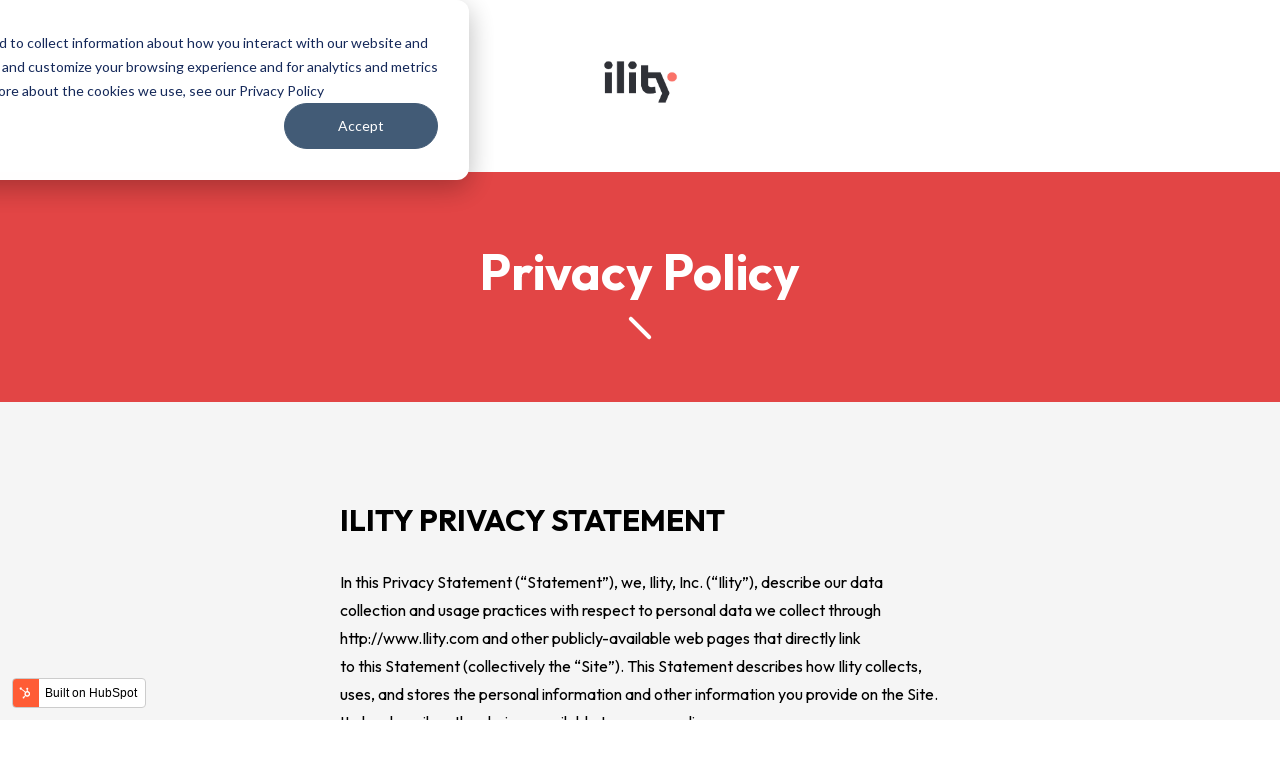

--- FILE ---
content_type: text/html; charset=UTF-8
request_url: https://ility.com/privacy-policy
body_size: 8256
content:
<!doctype html><html lang="en"><head>
    <meta charset="utf-8">
    <title>Privacy Policy</title>
    <link rel="shortcut icon" href="https://ility.com/hubfs/icon.png">
    <meta name="description" content="">
    <meta name="viewport" content="width=device-width, initial-scale=1">

    
    <meta property="og:description" content="">
    <meta property="og:title" content="Privacy Policy">
    <meta name="twitter:description" content="">
    <meta name="twitter:title" content="Privacy Policy">

    

    
    <style>
a.cta_button{-moz-box-sizing:content-box !important;-webkit-box-sizing:content-box !important;box-sizing:content-box !important;vertical-align:middle}.hs-breadcrumb-menu{list-style-type:none;margin:0px 0px 0px 0px;padding:0px 0px 0px 0px}.hs-breadcrumb-menu-item{float:left;padding:10px 0px 10px 10px}.hs-breadcrumb-menu-divider:before{content:'›';padding-left:10px}.hs-featured-image-link{border:0}.hs-featured-image{float:right;margin:0 0 20px 20px;max-width:50%}@media (max-width: 568px){.hs-featured-image{float:none;margin:0;width:100%;max-width:100%}}.hs-screen-reader-text{clip:rect(1px, 1px, 1px, 1px);height:1px;overflow:hidden;position:absolute !important;width:1px}
</style>

<link rel="stylesheet" href="https://ility.com/hubfs/hub_generated/template_assets/1/125316141735/1742455956814/template_main.min.css">
<link rel="stylesheet" href="https://ility.com/hubfs/hub_generated/template_assets/1/125315030309/1742455945091/template_theme-overrides.min.css">
<link rel="stylesheet" href="https://ility.com/hubfs/hub_generated/module_assets/1/125315030405/1742546196412/module_fancy-header.min.css">

  <style>
    #hs_cos_wrapper_dnd_area_101-dnd_partial-1-module-1 .focus_module_fancy_header { color:#FFFFFF; }

#hs_cos_wrapper_dnd_area_101-dnd_partial-1-module-1 .focus_module_fancy_header:after { background-color:#FFFFFF; }

  </style>

<link rel="stylesheet" href="https://ility.com/hubfs/hub_generated/template_assets/1/125316141727/1742455955196/template_menu.min.css">
<link rel="stylesheet" href="https://ility.com/hubfs/hub_generated/module_assets/1/125315030407/1742546198459/module_website-footer.min.css">

  <style>
    @media (max-width:767px) {
  #hs_cos_wrapper_footer-dnd_area_101-module-1 .mwf_row {
    flex-direction:column;
    align-items:flex-start;
    gap:60px;
  }

  #hs_cos_wrapper_footer-dnd_area_101-module-1 .mwf_row_j_full,
  #hs_cos_wrapper_footer-dnd_area_101-module-1 .mwf_row_j_left,
  #hs_cos_wrapper_footer-dnd_area_101-module-1 .mwf_row_j_center,
  #hs_cos_wrapper_footer-dnd_area_101-module-1 .mwf_row_j_right { justify-content:flex-start; }

  #hs_cos_wrapper_footer-dnd_area_101-module-1 .mwf_col {
    flex-direction:column;
    align-items:flex-start;
    gap:60px;
  }

  #hs_cos_wrapper_footer-dnd_area_101-module-1 .mwf_el_image,
  #hs_cos_wrapper_footer-dnd_area_101-module-1 .mwf_el_menus,
  #hs_cos_wrapper_footer-dnd_area_101-module-1 .mwf_el_social,
  #hs_cos_wrapper_footer-dnd_area_101-module-1 .mwf_el_text {
    flex-direction:column;
    align-items:flex-start;
    gap:60px;
  }
}

  </style>

<style>
  @font-face {
    font-family: "Outfit";
    font-weight: 400;
    font-style: normal;
    font-display: swap;
    src: url("/_hcms/googlefonts/Outfit/regular.woff2") format("woff2"), url("/_hcms/googlefonts/Outfit/regular.woff") format("woff");
  }
  @font-face {
    font-family: "Outfit";
    font-weight: 700;
    font-style: normal;
    font-display: swap;
    src: url("/_hcms/googlefonts/Outfit/700.woff2") format("woff2"), url("/_hcms/googlefonts/Outfit/700.woff") format("woff");
  }
</style>

<!-- Editor Styles -->
<style id="hs_editor_style" type="text/css">
.dnd_area_101-row-1-max-width-section-centering > .row-fluid {
  max-width: 600px !important;
  margin-left: auto !important;
  margin-right: auto !important;
}
/* HubSpot Styles (default) */
.dnd_area_101-row-0-margin {
  margin-bottom: 0px !important;
}
.dnd_area_101-row-0-padding {
  padding-top: 70px !important;
  padding-bottom: 100px !important;
}
.dnd_area_101-row-0-background-layers {
  background-image: linear-gradient(rgba(226, 69, 69, 1), rgba(226, 69, 69, 1)) !important;
  background-position: left top !important;
  background-size: auto !important;
  background-repeat: no-repeat !important;
}
.dnd_area_101-row-1-padding {
  padding-top: 100px !important;
}
.dnd_area_101-row-1-background-layers {
  background-image: linear-gradient(rgba(245, 245, 245, 1), rgba(245, 245, 245, 1)) !important;
  background-position: left top !important;
  background-size: auto !important;
  background-repeat: no-repeat !important;
}
.dnd_area_101-column-2-padding {
  padding-left: 0px !important;
  padding-right: 0px !important;
}
</style>
    

    
<!--  Added by GoogleAnalytics4 integration -->
<script>
var _hsp = window._hsp = window._hsp || [];
window.dataLayer = window.dataLayer || [];
function gtag(){dataLayer.push(arguments);}

var useGoogleConsentModeV2 = true;
var waitForUpdateMillis = 1000;


if (!window._hsGoogleConsentRunOnce) {
  window._hsGoogleConsentRunOnce = true;

  gtag('consent', 'default', {
    'ad_storage': 'denied',
    'analytics_storage': 'denied',
    'ad_user_data': 'denied',
    'ad_personalization': 'denied',
    'wait_for_update': waitForUpdateMillis
  });

  if (useGoogleConsentModeV2) {
    _hsp.push(['useGoogleConsentModeV2'])
  } else {
    _hsp.push(['addPrivacyConsentListener', function(consent){
      var hasAnalyticsConsent = consent && (consent.allowed || (consent.categories && consent.categories.analytics));
      var hasAdsConsent = consent && (consent.allowed || (consent.categories && consent.categories.advertisement));

      gtag('consent', 'update', {
        'ad_storage': hasAdsConsent ? 'granted' : 'denied',
        'analytics_storage': hasAnalyticsConsent ? 'granted' : 'denied',
        'ad_user_data': hasAdsConsent ? 'granted' : 'denied',
        'ad_personalization': hasAdsConsent ? 'granted' : 'denied'
      });
    }]);
  }
}

gtag('js', new Date());
gtag('set', 'developer_id.dZTQ1Zm', true);
gtag('config', 'G-8SG9PT1FXB');
</script>
<script async src="https://www.googletagmanager.com/gtag/js?id=G-8SG9PT1FXB"></script>

<!-- /Added by GoogleAnalytics4 integration -->

<!--  Added by GoogleTagManager integration -->
<script>
var _hsp = window._hsp = window._hsp || [];
window.dataLayer = window.dataLayer || [];
function gtag(){dataLayer.push(arguments);}

var useGoogleConsentModeV2 = true;
var waitForUpdateMillis = 1000;



var hsLoadGtm = function loadGtm() {
    if(window._hsGtmLoadOnce) {
      return;
    }

    if (useGoogleConsentModeV2) {

      gtag('set','developer_id.dZTQ1Zm',true);

      gtag('consent', 'default', {
      'ad_storage': 'denied',
      'analytics_storage': 'denied',
      'ad_user_data': 'denied',
      'ad_personalization': 'denied',
      'wait_for_update': waitForUpdateMillis
      });

      _hsp.push(['useGoogleConsentModeV2'])
    }

    (function(w,d,s,l,i){w[l]=w[l]||[];w[l].push({'gtm.start':
    new Date().getTime(),event:'gtm.js'});var f=d.getElementsByTagName(s)[0],
    j=d.createElement(s),dl=l!='dataLayer'?'&l='+l:'';j.async=true;j.src=
    'https://www.googletagmanager.com/gtm.js?id='+i+dl;f.parentNode.insertBefore(j,f);
    })(window,document,'script','dataLayer','GTM-TSQMH37');

    window._hsGtmLoadOnce = true;
};

_hsp.push(['addPrivacyConsentListener', function(consent){
  if(consent.allowed || (consent.categories && consent.categories.analytics)){
    hsLoadGtm();
  }
}]);

</script>

<!-- /Added by GoogleTagManager integration -->

    <link rel="canonical" href="https://ility.com/privacy-policy">


<meta property="og:url" content="https://ility.com/privacy-policy">
<meta name="twitter:card" content="summary">
<meta http-equiv="content-language" content="en">







    
    <meta name="generator" content="HubSpot"></head><body>
<!--  Added by GoogleTagManager integration -->
<noscript><iframe src="https://www.googletagmanager.com/ns.html?id=GTM-TSQMH37" height="0" width="0" style="display:none;visibility:hidden"></iframe></noscript>

<!-- /Added by GoogleTagManager integration -->
<div id="hs_cos_wrapper_seo_schema" class="hs_cos_wrapper hs_cos_wrapper_widget hs_cos_wrapper_type_module" style="" data-hs-cos-general-type="widget" data-hs-cos-type="module">





</div>

    

    

    
  
  
    <div class="body-wrapper   hs-content-id-126774701212 hs-site-page page ">
    <button id="goTop" onclick="goToTop()" aria-label="Go to top">
      <span id="hs_cos_wrapper_" class="hs_cos_wrapper hs_cos_wrapper_widget hs_cos_wrapper_type_icon" style="" data-hs-cos-general-type="widget" data-hs-cos-type="icon"><svg version="1.0" xmlns="http://www.w3.org/2000/svg" viewbox="0 0 448 512" aria-hidden="true"><g id="arrow-up1_layer"><path d="M34.9 289.5l-22.2-22.2c-9.4-9.4-9.4-24.6 0-33.9L207 39c9.4-9.4 24.6-9.4 33.9 0l194.3 194.3c9.4 9.4 9.4 24.6 0 33.9L413 289.4c-9.5 9.5-25 9.3-34.3-.4L264 168.6V456c0 13.3-10.7 24-24 24h-32c-13.3 0-24-10.7-24-24V168.6L69.2 289.1c-9.3 9.8-24.8 10-34.3.4z" /></g></svg></span>
    </button>
      
  <div data-global-resource-path="@marketplace/Stuff_Matters_Inc_/Focus/templates/partials/header-no-navigation.html"><header class="header header--no-navigation">

  

  <div class="container-fluid content-wrapper">
<div class="row-fluid-wrapper">
<div class="row-fluid">
<div class="span12 widget-span widget-type-cell " style="" data-widget-type="cell" data-x="0" data-w="12">

</div><!--end widget-span -->
</div>
</div>
</div>

  

  <div class="header__container">

    

    <div class="header__logo">
      <div id="hs_cos_wrapper_site_logo" class="hs_cos_wrapper hs_cos_wrapper_widget hs_cos_wrapper_type_module widget-type-logo" style="" data-hs-cos-general-type="widget" data-hs-cos-type="module">
  






















  
  <span id="hs_cos_wrapper_site_logo_hs_logo_widget" class="hs_cos_wrapper hs_cos_wrapper_widget hs_cos_wrapper_type_logo" style="" data-hs-cos-general-type="widget" data-hs-cos-type="logo"><a href="//ility.com?hsLang=en" id="hs-link-site_logo_hs_logo_widget" style="border-width:0px;border:0px;"><img src="https://ility.com/hs-fs/hubfs/whitebg.png?width=775&amp;height=509&amp;name=whitebg.png" class="hs-image-widget " height="509" style="height: auto;width:775px;border-width:0px;border:0px;" width="775" alt="whitebg" title="whitebg" srcset="https://ility.com/hs-fs/hubfs/whitebg.png?width=388&amp;height=255&amp;name=whitebg.png 388w, https://ility.com/hs-fs/hubfs/whitebg.png?width=775&amp;height=509&amp;name=whitebg.png 775w, https://ility.com/hs-fs/hubfs/whitebg.png?width=1163&amp;height=764&amp;name=whitebg.png 1163w, https://ility.com/hs-fs/hubfs/whitebg.png?width=1550&amp;height=1018&amp;name=whitebg.png 1550w, https://ility.com/hs-fs/hubfs/whitebg.png?width=1938&amp;height=1273&amp;name=whitebg.png 1938w, https://ility.com/hs-fs/hubfs/whitebg.png?width=2325&amp;height=1527&amp;name=whitebg.png 2325w" sizes="(max-width: 775px) 100vw, 775px"></a></span>
</div>
    </div>

  </div>

  

  <div class="container-fluid content-wrapper">
<div class="row-fluid-wrapper">
<div class="row-fluid">
<div class="span12 widget-span widget-type-cell " style="" data-widget-type="cell" data-x="0" data-w="12">

</div><!--end widget-span -->
</div>
</div>
</div>

</header></div>


      

      

      

      

      <main id="main-content" class="body-container-wrapper">
        
<div class="container-fluid body-container body-container--landing-page-thank-you">
<div class="row-fluid-wrapper">
<div class="row-fluid">
<div class="span12 widget-span widget-type-cell " style="" data-widget-type="cell" data-x="0" data-w="12">

<div class="row-fluid-wrapper row-depth-1 row-number-1 dnd_area_101-row-0-padding dnd_area_101-row-0-background-layers dnd_area_101-row-0-background-color dnd-section dnd_area_101-row-0-margin">
<div class="row-fluid ">
<div class="span12 widget-span widget-type-custom_widget dnd-module" style="" data-widget-type="custom_widget" data-x="0" data-w="12">
<div id="hs_cos_wrapper_dnd_area_101-dnd_partial-1-module-1" class="hs_cos_wrapper hs_cos_wrapper_widget hs_cos_wrapper_type_module" style="" data-hs-cos-general-type="widget" data-hs-cos-type="module">



<div class="focus_module_fancy_header_container focus_centered">
  <h1 class="focus_module_fancy_header ">Privacy Policy</h1>
</div></div>

</div><!--end widget-span -->
</div><!--end row-->
</div><!--end row-wrapper -->

<div class="row-fluid-wrapper row-depth-1 row-number-2 dnd_area_101-row-1-background-color dnd-section dnd_area_101-row-1-padding dnd_area_101-row-1-max-width-section-centering dnd_area_101-row-1-background-layers">
<div class="row-fluid ">
<div class="span12 widget-span widget-type-cell dnd_area_101-column-2-padding dnd-column" style="" data-widget-type="cell" data-x="0" data-w="12">

<div class="row-fluid-wrapper row-depth-1 row-number-3 dnd-row">
<div class="row-fluid ">
<div class="span12 widget-span widget-type-custom_widget dnd-module" style="" data-widget-type="custom_widget" data-x="0" data-w="12">
<div id="hs_cos_wrapper_dnd_area_101-module-3" class="hs_cos_wrapper hs_cos_wrapper_widget hs_cos_wrapper_type_module widget-type-rich_text widget-type-rich_text" style="" data-hs-cos-general-type="widget" data-hs-cos-type="module"><span id="hs_cos_wrapper_dnd_area_101-module-3_" class="hs_cos_wrapper hs_cos_wrapper_widget hs_cos_wrapper_type_rich_text" style="" data-hs-cos-general-type="widget" data-hs-cos-type="rich_text"><h3>ILITY PRIVACY STATEMENT</h3>
<p>In this Privacy Statement (“Statement”), we, Ility, Inc. (“Ility”), describe our data collection and usage practices with respect to personal data we collect through http://www.Ility.com and other publicly-available web pages that directly link<br>to this Statement (collectively the “Site”). This Statement describes how Ility collects, uses, and stores the personal information and other information you provide on the Site. It also describes the choices available to you regarding our<br>use of your personal information and how you can access and update this information.</p>
<p>If you are a resident of the European Economic Area (“EEA”) additional terms can be found in our EEA Supplemental Privacy Statement in the section below.</p>
<p>This Statement only covers information collected through the Site and not information that we collect offline, through other websites, or through our subscription services. Ility will use data loaded by customers into our subscription services in accordance with the contractual agreement(s) between Ility and that customer.</p>
<h3>Information That You Provide</h3>
<p>You may visit the Site without registering or actively submitting personal data to us. If you do not register, then we receive only information that your computer or other device sends to us in connection with access requests and via cookies and<br>other technologies that we use to analyze and enhance your use of our Site.</p>
<p>When you request information about Ility’s subscription services, we may ask for personal information, such as your name, work e-mail, company, title, phone number, country, and industry. You can opt out of providing personal information by not entering it when asked.</p>
<p>We may also collect, from you, the following personal information about your referrals: [Name and company and email address], in order to refer our products or services to these referred persons.</p>
<p>When you provide us with personal information about your referred persons we will only use this information for the specific reason for which it is provided.</p>
<p>If you believe that one of your business contacts has provided us with your personal information and you would like to request that it be removed from our database, please contact us at support@ility.com.</p>
<p>Technologies such as cookies, beacons or similar technologies are used by Ility and our partners, affiliates, or analytics or service providers (e.g. marketing partners). These technologies are used in analyzing trends, administering the Site,<br>tracking users’ movements around the Site and to gather demographic information about our user base as a whole. We may receive reports based on the use of these technologies by these companies on an individual as well as aggregated basis.</p>
<p>We also use cookies for advertising purposes. Users can control the use of cookies at the individual browser level. If you reject cookies, you may still use our Site, but your ability to use some features or areas of our Site may be limited.</p>
<p>We partner with third parties to display advertising on our Web site or to manage our advertising on other sites. Our third party partners may use technologies such as cookies to gather information about your activities on this Site and other<br>sites to provide you advertising based upon your browsing activities and interests. Please note this does not opt you out of being served ads. You will continue to receive generic ads.</p>
<p>As is true of most websites, we gather certain information automatically and store it in log files. This information may include internet protocol (IP) addresses, browser type, internet service provider (ISP), referring/exit pages, operating system,<br>date/time stamp, and/or clickstream data. We may combine this automatically collected log information with other information we collect about you.</p>
<p>We use local storage, such as HTML5, to store content information and preferences. Third parties with whom we partner to provide certain features on our Site or to display advertising based upon your web browsing activity also use HTML5 to collect<br>and store information. Various browsers may offer their own management tools for removing HTML5.</p>
<p>We may not recognize or take action in response to Do-Not-Track (DNT) signals from Web browsers. At this time there is not any universally accepted standard for a company’s adoption for how to respond when a DNT signal is detected. In the event<br>a final standard is established, we will determine how to appropriately respond to these signals.</p>
<h3>Information We Share</h3>
<p>We disclose your personal information only as follows:</p>
<ol>
<li>With your consent</li>
<li>Through the use of affiliated and unaffiliated service providers around the world that help us deliver our service and run our business, subject to confidentiality agreements..</li>
<li>We share aggregated usage statistics.</li>
<li>We will disclose data as required by law or to protect you, other users, us or third parties from harm, including fraud, data security breaches or where someone’s physical safety seems at risk.</li>
<li>In a reorganization or sale of our company or assets, your data may be transferred, subject to the acquirer accepting the commitments made in this Statement and compliance with applicable law.</li>
</ol>
<h3>Widgets</h3>
<p>Our Site includes social media features, such as the Facebook button and widgets, such as the Share button or interactive mini-programs that run on our Site. These features may collect your IP address, which page you are visiting on our Site,<br>and may set a cookie to enable the feature to function properly. Social media features and widgets are either hosted by a third party or hosted directly on our Site. Your interactions with these features are governed by the privacy statement<br>of the company providing it.</p>
<h3>Links to Other Websites</h3>
<p>We may provide links on our Site to certain third-party websites or referrals to certain third-parties’ products or services. If you choose to visit a third party’s website, or use its products or services, the third party’s privacy statement,<br>and not this Statement, will govern your activities and any information you disclose while interacting with the third party.</p>
<h3>Unsubscribe/Opt-Out</h3>
<p>You can opt out of receiving our newsletter or marketing emails by following the instructions at the bottom of each communication or at any time by e-mailing support@ility.com.</p>
<h3>Security</h3>
<p>The security of your personal information is important to us. We follow generally accepted standards to protect the personal information submitted to us, both during transmission and once it is received. If you have any questions about the security<br>of your personal information, you can contact us at support@Ility.com.</p>
<h3>Data Retention</h3>
<p>We will retain your information for as long as needed to provide you services and fulfill the purposes described in this Statement. We will retain and use your information as required or permitted by applicable law, including to comply with our<br>legal or business record keeping obligations, resolve disputes, and enforce our agreements.</p>
<h3>Correcting, Deleting and Updating Your Information</h3>
<p>If your personally identifiable information changes, or if you no longer desire our Service, you may correct, update, discontinue the use of our Service or delete it by making the change on our member information page or by emailing our Customer<br>Support at support@Ility.com. We will respond to your request to access within 30 days.</p>
<h3>Statement Changes</h3>
<p>We may update this Statement periodically and without prior notice to you to reflect changes in our personal information practices. If we make material changes to this Statement, we will notify you here, by email, or by means of a notice on our<br>home page prior to the change becoming effective. You should review the Statement each time you visit our Site to learn of any changes.</p>
<h3><strong>EEA Supplemental Privacy Statement</strong></h3>
<p>If you reside within the European Economic Area (EEA), United Kingdom, or Switzerland, this EEA Supplemental Privacy Statement provides additional information about how ility processes your Personal Data, as well as your rights.</p>
<ol>
<li>
<p><strong>Legal Basis for Processing</strong></p>
<p>We will process your Personal Data only if we have a valid legal basis, including:</p>
<ul>
<li>Consent, where you have given us clear consent for processing your personal data for a specific purpose.</li>
<li>Contract, where the processing is necessary for a contract we have with you.</li>
<li>Legal obligation, where the processing is necessary for us to comply with the law.</li>
<li>Legitimate interests, where the processing is necessary for our legitimate interests or the legitimate interests of a third party, unless there is a good reason to protect your personal data that overrides those legitimate interests.<br><br></li>
</ul>
</li>
<li>
<p><strong>Transfer of Data</strong></p>
<p>Personal data we collect from you will be processed in the United States of America. In the absence of an adequacy decision, which is a decision by the European Commission that the data protection laws of a particular third country ensure an adequate level of protection, we ensure that there are appropriate safeguards in place when transferring your personal data outside of your country of residence.</p>
<p>Such transfers are executed in compliance with relevant data protection laws. To provide appropriate safeguards, we employ mechanisms such as Standard Contractual Clauses (SCCs) approved by the European Commission.</p>
<p>We endeavor to apply suitable safeguards to protect the privacy and security of your personal data and to use it only consistent with your relationship with us and the practices described in this Privacy Policy. We also minimize the amount of personal data we disclose to what is directly relevant and necessary to accomplish the specified purpose.</p>
</li>
<li>
<p><strong>Data Subject Rights</strong></p>
<p>Under certain circumstances, by law, you have the right to:</p>
<ul>
<li>Request access to your Personal Data.</li>
<li>Request correction of the Personal Data we hold about you.</li>
<li>Request erasure of your Personal Data.</li>
<li>Object to processing of your Personal Data.</li>
<li>Request the restriction of processing of your Personal Data.</li>
<li>Request the transfer of your Personal Data.</li>
<li>Withdraw your consent.<br><br></li>
</ul>
</li>
<li>
<p><strong>Exercising Your Rights</strong></p>
<p>You can exercise your rights by contacting us at support@iliyt.com. We may need to verify your identity before granting access or otherwise complying with your request.</p>
</li>
<li>
<p><strong>Data Protection Authority</strong></p>
<p>If you are not satisfied with our response, you have the right to lodge a complaint with your local data protection authority.</p>
</li>
</ol>
<h3>Contact Information</h3>
<p>If you have questions, concerns or suggestions related to our Statement or our privacy practices you may contact us at:</p>
<p>Ility, Inc.<br>1 World Trade Center, Suite 8500<br>New York, NY 10007<br>(212) 220-8782</p>
<p>support@Ility.com</p>
<p>Update effective July 24, 2023</p></span></div>

</div><!--end widget-span -->
</div><!--end row-->
</div><!--end row-wrapper -->

</div><!--end widget-span -->
</div><!--end row-->
</div><!--end row-wrapper -->

</div><!--end widget-span -->
</div>
</div>
</div>

      </main>

      
        <div data-global-resource-path="@marketplace/Stuff_Matters_Inc_/Focus/templates/partials/footer.html"><footer class="footer">

  <div class="container-fluid">
<div class="row-fluid-wrapper">
<div class="row-fluid">
<div class="span12 widget-span widget-type-cell " style="" data-widget-type="cell" data-x="0" data-w="12">

<div class="row-fluid-wrapper row-depth-1 row-number-1 dnd-section">
<div class="row-fluid ">
<div class="span12 widget-span widget-type-custom_widget dnd-module" style="" data-widget-type="custom_widget" data-x="0" data-w="12">
<div id="hs_cos_wrapper_footer-dnd_area_101-module-1" class="hs_cos_wrapper hs_cos_wrapper_widget hs_cos_wrapper_type_module" style="" data-hs-cos-general-type="widget" data-hs-cos-type="module">



















































































  









  <div class="focus_module_website_f mwf_layout2">

    

            
      
  
    
  
    
  
    
  
    
  
  
  

            
      
  
    
      
        
        
      
    
  
    
  
    
  
    
  
  
  

            
      
  
    
  
    
  
    
  
    
  
  
  

            
      
  
    
  
    
  
    
  
    
  
  
  

            
      
  
    
  
    
  
    
  
    
  
  
  

            
      
  
    
  
    
  
    
  
    
  
  
  

            
      
  
    
  
    
  
    
  
    
  
  
  

            
      
  
    
  
    
  
    
  
    
      
        
        
      
    
  
  
  

            
      
  
    
  
    
  
    
  
    
  
  
  

    

    

    

      

      

      

      
  
    
  
    
  
    
  
    
  
  
  


      

      

    

      

      
        
        
        
        
        <div class="mwf_row_t mwf_row mwf_row_j_center mwf_row_a_middle">
        
        
      

      

      
  
    
      
        
        
          
          <div class="mwf_col_top_center mwf_col">
          
          
          
        
        
            
  <div class="mwf_el_image">
    <span id="hs_cos_wrapper_footer-dnd_area_101-module-1_" class="hs_cos_wrapper hs_cos_wrapper_widget hs_cos_wrapper_type_image" style="" data-hs-cos-general-type="widget" data-hs-cos-type="image"><img src="https://ility.com/hs-fs/hubfs/logo_white.png?width=86&amp;name=logo_white.png" class="hs-image-widget " style="width:86px;border-width:0px;border:0px;" width="86" alt="logo_white" title="logo_white" loading="lazy" srcset="https://ility.com/hs-fs/hubfs/logo_white.png?width=43&amp;name=logo_white.png 43w, https://ility.com/hs-fs/hubfs/logo_white.png?width=86&amp;name=logo_white.png 86w, https://ility.com/hs-fs/hubfs/logo_white.png?width=129&amp;name=logo_white.png 129w, https://ility.com/hs-fs/hubfs/logo_white.png?width=172&amp;name=logo_white.png 172w, https://ility.com/hs-fs/hubfs/logo_white.png?width=215&amp;name=logo_white.png 215w, https://ility.com/hs-fs/hubfs/logo_white.png?width=258&amp;name=logo_white.png 258w" sizes="(max-width: 86px) 100vw, 86px"></span>
    
      <p class="mwf_image_text">ility enables commercial property owners to monetize their data by improving operational efficiency and increasing customer satisfaction.</p>
    
  </div>

      
    
  
    
  
    
  
    
  
  
  
    </div>
    
  


      

      

    

      

      

      

      
  
    
  
    
  
    
  
    
  
  
  


      

      
        </div>
        
      

    

      

      

      

      
  
    
  
    
  
    
  
    
  
  
  


      

      

    

      

      

      

      
  
    
  
    
  
    
  
    
  
  
  


      

      

    

      

      

      

      
  
    
  
    
  
    
  
    
  
  
  


      

      

    

      

      

      

      
  
    
  
    
  
    
  
    
  
  
  


      

      

    

      

      
        
        
        
        
        <div class="mwf_row_b mwf_row mwf_row_j_center mwf_row_a_middle">
        
        
      

      

      
  
    
  
    
  
    
  
    
      
        
        
          
          <div class="mwf_col_bottom_center mwf_col">
          
          
          
        
        
            
  <div class="mwf_el_text">
    <div style="text-align: center;"><span>We are a remote-first team headquartered in NYC, with additional offices in Sydney and London.</span></div>
<div style="text-align: center;"><a href="https://ility.com/privacy-policy" rel="noopener"><span>Privacy Policy</span></a></div>
  </div>

      
    
  
  
  
    </div>
    
  


      

      

    

      

      

      

      
  
    
  
    
  
    
  
    
  
  
  


      

      
        </div>
        
      

    

  </div>

</div>

</div><!--end widget-span -->
</div><!--end row-->
</div><!--end row-wrapper -->

</div><!--end widget-span -->
</div>
</div>
</div>

</footer></div>
      
    </div>

    

    
<script defer src="/hs/hsstatic/cms-free-branding-lib/static-1.2918/js/index.js"></script>
<!-- HubSpot performance collection script -->
<script defer src="/hs/hsstatic/content-cwv-embed/static-1.1293/embed.js"></script>
<script>
var hsVars = hsVars || {}; hsVars['language'] = 'en';
</script>

<script src="/hs/hsstatic/cos-i18n/static-1.53/bundles/project.js"></script>
<script src="https://ility.com/hubfs/hub_generated/template_assets/1/125315030339/1742455951608/template_main.min.js"></script>

<!-- Start of HubSpot Analytics Code -->
<script type="text/javascript">
var _hsq = _hsq || [];
_hsq.push(["setContentType", "standard-page"]);
_hsq.push(["setCanonicalUrl", "https:\/\/ility.com\/privacy-policy"]);
_hsq.push(["setPageId", "126774701212"]);
_hsq.push(["setContentMetadata", {
    "contentPageId": 126774701212,
    "legacyPageId": "126774701212",
    "contentFolderId": null,
    "contentGroupId": null,
    "abTestId": null,
    "languageVariantId": 126774701212,
    "languageCode": "en",
    
    
}]);
</script>

<script type="text/javascript" id="hs-script-loader" async defer src="/hs/scriptloader/20583088.js"></script>
<!-- End of HubSpot Analytics Code -->


<script type="text/javascript">
var hsVars = {
    render_id: "acc009ae-30fb-4916-aa4b-bc966170b66d",
    ticks: 1761187690314,
    page_id: 126774701212,
    
    content_group_id: 0,
    portal_id: 20583088,
    app_hs_base_url: "https://app.hubspot.com",
    cp_hs_base_url: "https://cp.hubspot.com",
    language: "en",
    analytics_page_type: "standard-page",
    scp_content_type: "",
    
    analytics_page_id: "126774701212",
    category_id: 1,
    folder_id: 0,
    is_hubspot_user: false
}
</script>


<script defer src="/hs/hsstatic/HubspotToolsMenu/static-1.432/js/index.js"></script>




  
</body></html>

--- FILE ---
content_type: text/css
request_url: https://ility.com/hubfs/hub_generated/template_assets/1/125316141735/1742455956814/template_main.min.css
body_size: 4049
content:
main{position:relative;z-index:10}*,:after,:before{box-sizing:border-box}
/*! normalize.css v8.0.1 | MIT License | github.com/necolas/normalize.css */html{-webkit-text-size-adjust:100%;line-height:1.15}body{margin:0}main{display:block}h1{font-size:2em;margin:.67em 0}hr{box-sizing:content-box;height:0;overflow:visible}pre{font-family:monospace,monospace;font-size:1em}a{background-color:transparent}abbr[title]{border-bottom:none;text-decoration:underline;text-decoration:underline dotted}b,strong{font-weight:bolder}code,kbd,samp{font-family:monospace,monospace;font-size:1em}small{font-size:80%}sub,sup{font-size:75%;line-height:0;position:relative;vertical-align:baseline}sub{bottom:-.25em}sup{top:-.5em}img{border-style:none}button,input,optgroup,select,textarea{font-family:inherit;font-size:100%;line-height:1.15;margin:0}button,input{overflow:visible}button,select{text-transform:none}[type=button],[type=reset],[type=submit],button{-webkit-appearance:button}[type=button]::-moz-focus-inner,[type=reset]::-moz-focus-inner,[type=submit]::-moz-focus-inner,button::-moz-focus-inner{border-style:none;padding:0}[type=button]:-moz-focusring,[type=reset]:-moz-focusring,[type=submit]:-moz-focusring,button:-moz-focusring{outline:1px dotted ButtonText}fieldset{padding:.35em .75em .625em}legend{box-sizing:border-box;color:inherit;display:table;max-width:100%;padding:0;white-space:normal}progress{vertical-align:baseline}textarea{overflow:auto}[type=checkbox],[type=radio]{box-sizing:border-box;padding:0}[type=number]::-webkit-inner-spin-button,[type=number]::-webkit-outer-spin-button{height:auto}[type=search]{-webkit-appearance:textfield;outline-offset:-2px}[type=search]::-webkit-search-decoration{-webkit-appearance:none}::-webkit-file-upload-button{-webkit-appearance:button;font:inherit}details{display:block}summary{display:list-item}[hidden],template{display:none}.row-fluid{width:100%}.row-fluid:after,.row-fluid:before{content:"";display:table}.row-fluid:after{clear:both}.row-fluid [class*=span]{-webkit-box-sizing:border-box;-moz-box-sizing:border-box;-ms-box-sizing:border-box;box-sizing:border-box;display:block;float:left;margin-left:2.127659574%;min-height:1px;width:100%}.row-fluid [class*=span]:first-child{margin-left:0}.row-fluid .span12{width:99.99999998999999%}.row-fluid .span11{width:91.489361693%}.row-fluid .span10{width:82.97872339599999%}.row-fluid .span9{width:74.468085099%}.row-fluid .span8{width:65.95744680199999%}.row-fluid .span7{width:57.446808505%}.row-fluid .span6{width:48.93617020799999%}.row-fluid .span5{width:40.425531911%}.row-fluid .span4{width:31.914893614%}.row-fluid .span3{width:23.404255317%}.row-fluid .span2{width:14.89361702%}.row-fluid .span1{width:6.382978723%}.container-fluid:after,.container-fluid:before{content:"";display:table}.container-fluid:after{clear:both}@media (max-width:767px){.row-fluid{width:100%}.row-fluid [class*=span]{display:block;float:none;margin-left:0;width:auto}}@media (min-width:768px) and (max-width:1139px){.row-fluid{width:100%}.row-fluid:after,.row-fluid:before{content:"";display:table}.row-fluid:after{clear:both}.row-fluid [class*=span]{-webkit-box-sizing:border-box;-moz-box-sizing:border-box;-ms-box-sizing:border-box;box-sizing:border-box;display:block;float:left;margin-left:2.762430939%;min-height:1px;width:100%}.row-fluid [class*=span]:first-child{margin-left:0}.row-fluid .span12{width:99.999999993%}.row-fluid .span11{width:91.436464082%}.row-fluid .span10{width:82.87292817100001%}.row-fluid .span9{width:74.30939226%}.row-fluid .span8{width:65.74585634900001%}.row-fluid .span7{width:57.182320438000005%}.row-fluid .span6{width:48.618784527%}.row-fluid .span5{width:40.055248616%}.row-fluid .span4{width:31.491712705%}.row-fluid .span3{width:22.928176794%}.row-fluid .span2{width:14.364640883%}.row-fluid .span1{width:5.801104972%}}@media (min-width:1280px){.row-fluid{width:100%}.row-fluid:after,.row-fluid:before{content:"";display:table}.row-fluid:after{clear:both}.row-fluid [class*=span]{-webkit-box-sizing:border-box;-moz-box-sizing:border-box;-ms-box-sizing:border-box;box-sizing:border-box;display:block;float:left;margin-left:2.564102564%;min-height:1px;width:100%}.row-fluid [class*=span]:first-child{margin-left:0}.row-fluid .span12{width:100%}.row-fluid .span11{width:91.45299145300001%}.row-fluid .span10{width:82.905982906%}.row-fluid .span9{width:74.358974359%}.row-fluid .span8{width:65.81196581200001%}.row-fluid .span7{width:57.264957265%}.row-fluid .span6{width:48.717948718%}.row-fluid .span5{width:40.170940171000005%}.row-fluid .span4{width:31.623931624%}.row-fluid .span3{width:23.076923077%}.row-fluid .span2{width:14.529914530000001%}.row-fluid .span1{width:5.982905983%}}.clearfix:after,.clearfix:before{content:"";display:table}.clearfix:after{clear:both}.hide{display:none}.show{display:block}.hidden,.invisible{visibility:hidden}.hidden{display:none}.hidden-desktop,.visible-phone,.visible-tablet{display:none!important}@media (max-width:767px){.visible-phone{display:inherit!important}.hidden-phone{display:none!important}.hidden-desktop{display:inherit!important}.visible-desktop{display:none!important}}@media (min-width:768px) and (max-width:1139px){.visible-tablet{display:inherit!important}.hidden-tablet{display:none!important}.hidden-desktop{display:inherit!important}.visible-desktop{display:none!important}}.content-wrapper,.dnd-section>.row-fluid{margin:0 auto}.dnd-section .dnd-column{padding:0 10px}@media (max-width:767px){.dnd-section .dnd-column{padding:0 20px}}.focus_grid-container,.focus_grid-inner{align-items:flex-start;display:flex}.focus_grid-inner{flex-wrap:wrap;gap:60px 0;position:relative;width:100%}.focus_grid--1_2col,.focus_grid--1_3col,.focus_grid--1col,.focus_grid--list{flex:0 0 100%}.focus_grid--2_1col,.focus_grid--2_3col,.focus_grid--2col{flex:0 0 50%}.focus_grid--2_1col.mgi-2_1col-1,.focus_grid--2_3col.mgi-2_3col-1,.focus_grid--2col.mgi-col1{padding-right:30px}.focus_grid--2_1col.mgi-2_1col-2,.focus_grid--2_3col.mgi-2_3col-2,.focus_grid--2col.mgi-col2{padding-left:30px}.focus_grid--3_1col,.focus_grid--3_2col,.focus_grid--3col{flex:0 0 33.3333%}.focus_grid--3_1col.mgi-3_1col-1,.focus_grid--3_2col.mgi-3_2col-1,.focus_grid--3col.mgi-col1{padding-right:40px}.focus_grid--3_1col.mgi-3_1col-2,.focus_grid--3_2col.mgi-3_2col-2,.focus_grid--3col.mgi-col2{padding-left:20px;padding-right:20px}.focus_grid--3_1col.mgi-3_1col-3,.focus_grid--3_2col.mgi-3_2col-3,.focus_grid--3col.mgi-col3{padding-left:40px}@media (max-width:1138px){.focus_grid--2_1col.ms_vis,.focus_grid--2col.ms_vis{flex:0 0 100%}.focus_grid--2_1col.mgi-2_1col-1.ms_vis,.focus_grid--2_1col.mgi-2_1col-2.ms_vis,.focus_grid--2col.mgi-col1.ms_vis,.focus_grid--2col.mgi-col2.ms_vis{padding-left:0;padding-right:0}}@media (max-width:1000px){.focus_grid--2_1col.mgi-2_1col-1,.focus_grid--2_3col.mgi-2_3col-1,.focus_grid--2col.mgi-col1{padding-right:20px}.focus_grid--2_1col.mgi-2_1col-2,.focus_grid--2_3col.mgi-2_3col-2,.focus_grid--2col.mgi-col2{padding-left:20px}.focus_grid--3col{flex:0 0 50%}.focus_grid--3col.mgi-col1{padding-right:20px}.focus_grid--3col.mgi-col1:nth-child(2n){padding-left:20px;padding-right:0}.focus_grid--3col.mgi-col2{padding-right:0}.focus_grid--3col.mgi-col2:nth-child(odd),.focus_grid--3col.mgi-col3{padding-left:0;padding-right:20px}.focus_grid--3col.mgi-col3:nth-child(2n+2){padding-left:20px;padding-right:0}.focus_grid--3_1col,.focus_grid--3_2col{flex:0 0 100%}.focus_grid--3_1col.mgi-3_1col-1,.focus_grid--3_1col.mgi-3_1col-2,.focus_grid--3_1col.mgi-3_1col-3,.focus_grid--3_2col.mgi-3_2col-1,.focus_grid--3_2col.mgi-3_2col-2,.focus_grid--3_2col.mgi-3_2col-3{padding-left:0;padding-right:0}}@media (max-width:767px){.focus_grid--2_1col,.focus_grid--2_3col,.focus_grid--2col,.focus_grid--3col{flex:0 0 100%}.focus_grid--2_1col.mgi-2_1col-1,.focus_grid--2_1col.mgi-2_1col-2,.focus_grid--2_3col.mgi-2_3col-1,.focus_grid--2_3col.mgi-2_3col-2,.focus_grid--2col.mgi-col1,.focus_grid--2col.mgi-col2,.focus_grid--3col.mgi-col1,.focus_grid--3col.mgi-col1:nth-child(2n),.focus_grid--3col.mgi-col2,.focus_grid--3col.mgi-col2:nth-child(odd),.focus_grid--3col.mgi-col3,.focus_grid--3col.mgi-col3:nth-child(2n+2){padding-left:0;padding-right:0}}.focus_grid-container.focus_grid-masonry2,.focus_grid-container.focus_grid-masonry3,.focus_grid-inner.focus_grid-masonry2,.focus_grid-inner.focus_grid-masonry3{display:block}.focus_grid-container.focus_grid-masonry2.ms_vis{display:flex}.focus_grid-inner.focus_grid-masonry2.ms_vis{display:block;width:100%}.focus_grid-item{margin-bottom:60px}.focus_grid-masonry2 .focus_grid-item,.focus_grid-masonry2 .focus_grid-sizer{width:calc(50% - 30px)}.focus_grid-masonry3 .focus_grid-item,.focus_grid-masonry3 .focus_grid-sizer{width:calc(33.3333% - 40px)}.focus_grid-gutter-sizer{width:60px}@media (max-width:1138px){.focus_grid-masonry2.ms_vis .focus_grid-item,.focus_grid-masonry2.ms_vis .focus_grid-sizer{width:100%}.focus_grid-masonry2.ms_vis .focus_grid-gutter-sizer{width:0}}@media (max-width:1000px){.focus_grid-masonry3 .focus_grid-item,.focus_grid-masonry3 .focus_grid-sizer{width:calc(50% - 30px)}}@media (max-width:767px){.focus_grid-masonry2 .focus_grid-item,.focus_grid-masonry2 .focus_grid-sizer,.focus_grid-masonry3 .focus_grid-item,.focus_grid-masonry3 .focus_grid-sizer{width:100%}.focus_grid-gutter-sizer{width:0}}body{word-break:break-word}html[lang^=ja] body,html[lang^=ko] body,html[lang^=zh] body{line-break:strict;word-break:break-all}a{cursor:pointer}ol ol,ol ul,ul ol,ul ul{margin:0}ul.no-list{list-style:none}pre{overflow:auto;white-space:normal}code{vertical-align:bottom}blockquote{border-left:2px solid;padding-left:30px}hr{background-color:#ccc;border:none;color:#ccc;height:1px}img{font-size:14px;word-break:normal}.button,.cta_button,.hs-button,button{align-items:center;cursor:pointer;display:flex;transition:all .15s linear;white-space:normal}.no-button,.no-button:active,.no-button:focus,.no-button:hover{background:none;border:none;border-radius:0;box-shadow:none;color:initial;font-family:inherit;font-size:inherit;font-style:inherit;font-weight:inherit;letter-spacing:inherit;line-height:inherit;margin-bottom:0;padding:0;text-align:left;text-decoration:none;transition:none}button.uiButton{box-shadow:none}form{padding:40px}.hs-form-field{margin-bottom:30px}form label{display:inline-table}form label,form legend{margin-bottom:10px}form input[type=email],form input[type=file],form input[type=number],form input[type=password],form input[type=tel],form input[type=text],form select,form textarea{width:100%}form textarea{min-height:150px}form fieldset{max-width:100%!important}form .inputs-list{list-style:none;margin:0;padding:0}form .inputs-list>li{display:block;margin:.7rem 0}form .inputs-list input,form .inputs-list span{vertical-align:middle}form input[type=checkbox],form input[type=radio]{cursor:pointer;margin-right:.35rem}.hs-dateinput{position:relative}.hs-dateinput:before{content:"\01F4C5";position:absolute;right:30px;top:50%;transform:translateY(-50%)}.fn-date-picker .pika-table td,.fn-date-picker .pika-table th{border:none}.fn-date-picker button,.fn-date-picker button:focus,.fn-date-picker button:hover,.fn-date-picker td button.pika-button,.fn-date-picker td button.pika-button:focus,.fn-date-picker td button.pika-button:hover{border-radius:0!important;box-shadow:none}.hs-datepicker .fn-date-picker.pika-single{border:none!important}.hs-datepicker .fn-date-picker .pika-lendar{margin:20px 20px -8px}form input[type=file]{background-color:transparent;border:initial;padding:initial}form .hs-richtext,form .hs-richtext p{font-size:.875rem;margin:0 0 1.4rem}form .hs-richtext img{max-width:100%!important}.legal-consent-container .hs-form-booleancheckbox-display>span,.legal-consent-container .hs-form-booleancheckbox-display>span p{font-size:.875rem;line-height:.875em;margin-bottom:1.4rem}.hs-error-msg{margin-top:.35rem}.grecaptcha-badge{margin:0 auto}table{margin-bottom:1.4rem;overflow-wrap:break-word}td,th{padding:.75rem;vertical-align:top}thead td,thead th{vertical-align:bottom}.splide__arrows button.splide__arrow{background-color:transparent;border:none;border-radius:0;box-shadow:none;min-width:auto;opacity:1;width:auto}.splide__arrows button.splide__arrow svg{height:50px;padding:15px;width:50px}.splide__arrows button.splide__arrow:active,.splide__arrows button.splide__arrow:focus,.splide__arrows button.splide__arrow:hover{background-color:transparent;padding:0}ul.splide__pagination{bottom:30px}@media (max-width:767px){ul.splide__pagination{bottom:-60px}}.focus_widget-image_slider ul.splide__pagination{display:none}.focus_module_testimonial ul.splide__pagination{bottom:auto;margin-top:30px}button.splide__pagination__page{border:none;border-radius:50%;box-shadow:none;height:10px;margin:10px;min-width:auto;opacity:1;padding:0;transition:all .15s linear;width:10px}button.splide__pagination__page:focus,button.splide__pagination__page:hover{border:none;border-radius:50%;box-shadow:none;padding:0}button.splide__pagination__page.is-active{border-radius:30px;transform:scale(1);width:30px}.focus_linked_image img{height:auto;max-width:100%}header{position:relative;z-index:15}header.z0{z-index:0}.header .dnd-section{padding:0}.header__container{display:block}.header__column{display:table;margin:0 auto}.header__row-1{align-items:center;display:flex;justify-content:flex-end;width:100%;z-index:9999}@media (max-width:767px){.header__container{flex-direction:column}.header__column{display:block;position:relative}.header__row-1{justify-content:center;padding:30px}}.header__skip{height:1px;left:-1000px;overflow:hidden;position:absolute;text-align:left;top:-1000px;width:1px}.header__skip:active,.header__skip:focus,.header__skip:hover{height:auto;left:0;overflow:visible;top:0;width:auto}.header__logo{align-items:center;display:block;height:auto;margin:30px auto;overflow:hidden;text-align:center}.header__logo img{max-width:100%}.header__logo .logo-company-name{font-size:28px;margin-top:7px}.header__logo--main{padding-top:0}.header--no-navigation .header__logo{margin:0 auto;padding:40px 0}.header--no-navigation .header__logo img{max-width:125px}@media (max-width:767px){.header__logo{margin:0 auto;width:100%}}.mwh_el_search form{background:none;border:none;border-radius:0;box-shadow:none;display:flex}.mwh_el_search .hs-search-field__input{background:none;border:none;border-bottom:3px solid;border-radius:0;box-shadow:none;font-size:15px;margin-right:10px;min-width:150px;padding:.5em;width:auto}.mwh_el_search .hs-search-field__input:focus{border:none;border-bottom:3px solid}.mwh_el_search button,.mwh_el_search button:focus,.mwh_el_search button:hover{background:none;border:none;border-radius:0;box-shadow:none;padding:0}.mwh_el_search button svg{height:18px}.focus_module_website_h .mwh_el_search form{padding:0}.m_w_search .mwh_el_search{display:flex;height:100%}.m_w_search .mwh_el_search form{align-items:center;justify-content:center;width:100%}.m_w_search .mwh_el_search .hs-search-field__input{font-size:36px;margin-right:20px;width:calc(100% - 400px)}.m_w_search .mwh_el_search button,.m_w_search .mwh_el_search button:focus,.m_w_search .mwh_el_search button:hover{height:70px;padding:0;transition:all .15s linear;width:70px}.m_w_search .mwh_el_search button svg{height:20px}@media (max-width:767px){.m_w_search .mwh_el_search .hs-search-field__input{font-size:25px;margin-right:10px;width:calc(100% - 100px)}.m_w_search .mwh_el_search button,.m_w_search .mwh_el_search button:focus,.m_w_search .mwh_el_search button:hover{height:50px;padding:0;width:50px}.m_w_search .mwh_el_search button svg{height:16px}}.mwh_lang_toggle{cursor:pointer;font-size:16px;font-weight:700;line-height:0;text-decoration:underline}.mwh_el_lang .hs_cos_wrapper_type_language_switcher{display:none}.mwh_languages{align-items:center;display:flex;height:100%;justify-content:center;width:100%}.mwh_languages .lang_list_class{display:block;left:0;padding:0;position:relative;text-align:center;top:0;-webkit-transform:none;transform:none}.mwh_languages .lang_list_class li{background:none;border:none;font-size:36px;margin-bottom:30px;padding:0}.mwh_languages .lang_list_class li:first-child,.mwh_languages .lang_list_class li:last-child{border:none;padding:0}#nav-toggle,ul.lang_list_class:after,ul.lang_list_class:before{display:none}.header__close--toggle{align-items:center;cursor:pointer;display:flex;font-size:0;height:50px;justify-content:center;position:fixed;right:30px;top:-100px;transition:all .15s linear;width:50px;z-index:9999}.header__close--toggle:after,.header__close--toggle:before{border-radius:10px;content:" ";height:20px;left:0;top:0;width:2.5px}.header__close--toggle:before{transform:rotate(45deg)}.header__close--toggle:after{margin-left:-2px;transform:rotate(-45deg)}.mwh_search_toggle{cursor:pointer;line-height:0}.mwh_search_toggle svg{height:18px}@media (max-width:767px){.header__navigation{display:none;width:100%}}#goTop{align-items:center;border:none;bottom:-100px;cursor:pointer;display:flex;font-size:0;height:50px;justify-content:center;outline:none;padding-left:0;padding-right:0;position:fixed;right:30px;width:50px;z-index:14}#goTop.z0{z-index:0}#goTop svg{height:16px}#goTop.open{bottom:30px}.hs-menu-wrapper ul{display:flex;flex-wrap:wrap;list-style:none;margin:0;padding-left:0}.hs-menu-wrapper.hs-menu-flow-horizontal .hs-menu-children-wrapper{flex-direction:column}@media (max-width:767px){.hs-menu-wrapper.hs-menu-flow-horizontal ul{flex-direction:column}}.hs-menu-wrapper.hs-menu-flow-vertical ul{flex-direction:column}.hs-menu-wrapper.hs-menu-flow-vertical.flyouts ul{display:inline-flex}@media (max-width:767px){.hs-menu-wrapper.hs-menu-flow-vertical ul{display:flex}}.hs-menu-wrapper.flyouts .hs-item-has-children{position:relative}.hs-menu-wrapper.flyouts .hs-menu-children-wrapper{left:-9999px;opacity:0;position:absolute}.hs-menu-wrapper.flyouts .hs-menu-children-wrapper a{display:block;white-space:nowrap}.hs-menu-wrapper.hs-menu-flow-horizontal.flyouts .hs-item-has-children:hover>.hs-menu-children-wrapper{left:0;opacity:1;top:100%}.hs-menu-wrapper.hs-menu-flow-vertical.flyouts .hs-item-has-children:hover>.hs-menu-children-wrapper{left:100%;opacity:1;top:0}@media (max-width:767px){.hs-menu-wrapper.flyouts .hs-menu-children-wrapper,.hs-menu-wrapper.hs-menu-flow-horizontal.flyouts .hs-item-has-children:hover>.hs-menu-children-wrapper,.hs-menu-wrapper.hs-menu-flow-vertical.flyouts .hs-item-has-children:hover>.hs-menu-children-wrapper{left:0;opacity:1;position:relative;top:auto}}.hs_cos_wrapper_type_cta img,.hs_cos_wrapper_type_logo img,.hs_cos_wrapper_type_rich_text img{height:auto;max-width:100%}button.oembed_custom-thumbnail{box-shadow:none}button.oembed_custom-thumbnail .oembed_custom-thumbnail_icon{height:70px;transition:all .15s linear;width:70px}button.oembed_custom-thumbnail .oembed_custom-thumbnail_icon svg{width:25%}.footer{width:100%;z-index:5}.footer .dnd-section{padding:0}.show-for-sr{clip:rect(0,0,0,0)!important;border:0!important;height:1px!important;overflow:hidden!important;padding:0!important;position:absolute!important;white-space:nowrap!important;width:1px!important}@media (max-width:767px){.show-for-sr--mobile{clip:rect(0,0,0,0)!important;border:0!important;height:1px!important;overflow:hidden!important;padding:0!important;position:absolute!important;white-space:nowrap!important;width:1px!important}}.focus_module_container{display:flex;flex-direction:column;flex-wrap:wrap}.focus_centered{text-align:center}.focus_widget-image img,.focus_widget-image_slider img{width:100%}.focus_social_icons{align-items:center;display:flex;flex-wrap:wrap;gap:30px;line-height:0}.msi_icon svg{height:20px}.mwf_el_social .msi_icon svg,.mwh_el_social .msi_icon svg{height:18px}.cta_button.focus-ad-cta-button,.cta_button.focus-ad-cta-button:active{background:#e24545;border-radius:8px;box-shadow:0 5px 0 0 #fda4a4;color:#fff;font-size:16px;font-weight:400;height:auto;justify-content:center;letter-spacing:0;line-height:1.8em;padding:10px 20px;text-transform:none;width:auto}.cta_button.focus-ad-cta-button-2,.cta_button.focus-ad-cta-button-2:active{background:#fff161;border-radius:8px;box-shadow:0 5px 0 0 #fd0;color:#000;font-size:16px;font-weight:400;height:auto;justify-content:center;letter-spacing:0;line-height:1.8em;padding:10px 20px;text-transform:none;width:auto}.cta_button.focus-ad-cta-button-2:focus,.cta_button.focus-ad-cta-button-2:hover,.cta_button.focus-ad-cta-button:focus,.cta_button.focus-ad-cta-button:hover{background:#fd0;border-radius:8px;box-shadow:0 0 0 0 #fff161;color:#000;font-size:16px;font-weight:400;height:auto;justify-content:center;letter-spacing:0;line-height:1.8em;padding:10px 20px;text-transform:none;width:auto}.lg-next.lg-icon:before,.lg-prev.lg-icon:after,button.lg-close.lg-icon:after{content:""}.lg-close.lg-icon svg{fill:#fff}.mportfolio-item img{width:100%}.work-clicker{cursor:pointer}.focus-close,.focus-next,.focus-prev{background-size:32px 32px;filter:brightness(0) invert(1);height:32px;width:32px}.focus-prev{background-image:url(//20583088.fs1.hubspotusercontent-na1.net/hubfs/20583088/raw_assets/public/@marketplace/Stuff_Matters_Inc_/Focus/images/lightgallery/chevron-left.svg)}.focus-next{background-image:url(//20583088.fs1.hubspotusercontent-na1.net/hubfs/20583088/raw_assets/public/@marketplace/Stuff_Matters_Inc_/Focus/images/lightgallery/chevron-right.svg)}.focus-close{background-image:url(//20583088.fs1.hubspotusercontent-na1.net/hubfs/20583088/raw_assets/public/@marketplace/Stuff_Matters_Inc_/Focus/images/lightgallery/cross.svg)}.lg button.lg-next,.lg button.lg-prev{border:none;border-bottom:0;border-radius:0;box-shadow:none;padding:0}

--- FILE ---
content_type: text/css
request_url: https://ility.com/hubfs/hub_generated/template_assets/1/125315030309/1742455945091/template_theme-overrides.min.css
body_size: 2460
content:
.content-wrapper{max-width:1240px}.content-wrapper--vertical-spacing,.dnd-section{padding:0 20px 100px}.dnd-section>.row-fluid{max-width:1240px}footer .dnd-section>.row-fluid,header .dnd-section>.row-fluid{max-width:100%}html{font-size:16px}body,main{background:#fff}body{color:#000;font-family:Outfit,sans-serif;font-size:16px;font-style:normal;font-weight:400;letter-spacing:0;line-height:1.8em;text-decoration:none}.mat_pri_bor{border:5px #000}.mat_pri_cor{border-radius:10px}.mat_pri_sha{box-shadow:0 0 0 0 rgba(0,0,0,.1)}ol,p,pre,ul{margin:0 0 2.5em}a{color:#e24545;text-decoration:none}a:active,a:focus,a:hover{color:#fda4a4;text-decoration:none}h1{font-family:Outfit,sans-serif;font-size:50px;font-style:normal;font-weight:400;font-weight:700;letter-spacing:0;line-height:1.2em;margin:0 0 1em;text-decoration:none;text-transform:none}.focus_grid--list h1.mportfolio-title,h1,h1.focus_grid-title .focus_grid-title-link,h1.focus_module_pricing_card_features_hdr,h1.focus_module_pricing_card_heading{color:#000}.blog-comments-container h1:after,.blog-post__related-posts h1:after,.focus_blog_post-title:after,.focus_blog_tag-author_title:after{background-color:#000}h2{font-family:Outfit,sans-serif;font-size:36px;font-style:normal;font-weight:400;font-weight:700;letter-spacing:0;line-height:1.2em;margin:0 0 1em;text-decoration:none;text-transform:none}.focus_grid--list h2.mportfolio-title,h2,h2.focus_grid-title .focus_grid-title-link,h2.focus_module_pricing_card_features_hdr,h2.focus_module_pricing_card_heading{color:#000}.blog-comments-container h2:after,.blog-post__related-posts h2:after,.focus_blog_post-title:after,.focus_blog_tag-author_title:after{background-color:#000}h3{font-family:Outfit,sans-serif;font-size:30px;font-style:normal;font-weight:400;font-weight:700;letter-spacing:0;line-height:1.2em;margin:0 0 1em;text-decoration:none;text-transform:none}.focus_grid--list h3.mportfolio-title,h3,h3.focus_grid-title .focus_grid-title-link,h3.focus_module_pricing_card_features_hdr,h3.focus_module_pricing_card_heading{color:#000}.blog-comments-container h3:after,.blog-post__related-posts h3:after,.focus_blog_post-title:after,.focus_blog_tag-author_title:after{background-color:#000}h4{font-family:Outfit,sans-serif;font-size:24px;font-style:normal;font-weight:400;font-weight:700;letter-spacing:0;line-height:1.2em;margin:0 0 1em;text-decoration:none;text-transform:none}.focus_grid--list h4.mportfolio-title,h4,h4.focus_grid-title .focus_grid-title-link,h4.focus_module_pricing_card_features_hdr,h4.focus_module_pricing_card_heading{color:#000}.blog-comments-container h4:after,.blog-post__related-posts h4:after,.focus_blog_post-title:after,.focus_blog_tag-author_title:after{background-color:#000}h5{font-family:Outfit,sans-serif;font-size:16px;font-style:normal;font-weight:400;font-weight:700;letter-spacing:0;line-height:1.2em;margin:0 0 1em;text-decoration:none;text-transform:none}.focus_grid--list h5.mportfolio-title,h5,h5.focus_grid-title .focus_grid-title-link,h5.focus_module_pricing_card_features_hdr,h5.focus_module_pricing_card_heading{color:#000}.blog-comments-container h5:after,.blog-post__related-posts h5:after,.focus_blog_post-title:after,.focus_blog_tag-author_title:after{background-color:#000}h6{font-family:Outfit,sans-serif;font-size:14px;font-style:normal;font-weight:400;font-weight:700;letter-spacing:0;line-height:1.2em;margin:0 0 1em;text-decoration:none;text-transform:none}.focus_grid--list h6.mportfolio-title,h6,h6.focus_grid-title .focus_grid-title-link,h6.focus_module_pricing_card_features_hdr,h6.focus_module_pricing_card_heading{color:#000}.blog-comments-container h6:after,.blog-post__related-posts h6:after,.focus_blog_post-title:after,.focus_blog_tag-author_title:after{background-color:#000}@media(max-width:767px){h1,h2{font-size:30px}}.button,.button:active,.comment-reply-to.hs-button.secondary,.comment-reply-to.hs-button.secondary:active,.hs-button,.hs-button:active,button,button:active,form .hs-button,form .hs-button:active,form input[type=submit],form input[type=submit]:active{background:#fff161;border:3px #000;border-radius:8px;box-shadow:0 5px 0 0 #425b76;color:#000;font-family:Outfit,sans-serif;font-size:15px;font-style:normal;font-weight:400;justify-content:center;letter-spacing:0;line-height:1.8em;padding:10px 30px;text-decoration:none;text-transform:none}.button:focus,.button:hover,.comment-reply-to.hs-button.secondary:focus,.comment-reply-to.hs-button.secondary:hover,.hs-button:focus,.hs-button:hover,button:focus,button:hover,form .hs-button:focus,form .hs-button:hover,form input[type=submit]:focus,form input[type=submit]:hover{;background:#425b76;border:3px #000;border-radius:8px;box-shadow:0 0 0 0 #425b76;color:#000;padding:10px 30px}.button:disabled,.hs-button:disabled,button:disabled{background:#d0d0d0;color:#e6e6e6}.button.focus_secondary_button,.button.focus_secondary_button:active,.cta_button,.cta_button:active,.hs-button.focus_secondary_button,.hs-button.focus_secondary_button:active,button.focus_secondary_button,button.focus_secondary_button:active{background:#000;border:3px #000;border-radius:8px;box-shadow:0 5px 0 0 #425b76;color:#fff161;font-family:Outfit,sans-serif;font-size:15px;font-style:normal;font-weight:400;justify-content:center;letter-spacing:0;line-height:1.8em;padding:10px 30px;text-decoration:none;text-transform:none}.button.focus_secondary_button:focus,.button.focus_secondary_button:hover,.cta_button:focus,.cta_button:hover,.hs-button.focus_secondary_button:focus,.hs-button.focus_secondary_button:hover,button.focus_secondary_button:focus,button.focus_secondary_button:hover{;background:#425b76;border:3px #000;border-radius:8px;box-shadow:0 0 0 0 #425b76;color:#000;padding:10px 30px}.button.focus_secondary_button:disabled,.hs-button.focus_secondary_button:disabled,button.focus_secondary_button:disabled{background:#d0d0d0;color:#e6e6e6}form{border:5px #000;box-shadow:0 0 0 0 rgba(0,0,0,.1)}.form-title,form{background:#f5f5f5;border-radius:10px;color:#000}form label{color:#000;font-family:Outfit,sans-serif;font-size:14px;font-style:normal;font-weight:400;letter-spacing:0;line-height:1.8em;text-decoration:none;text-transform:none}form legend{color:#000;font-size:13px}form input[type=email],form input[type=file],form input[type=number],form input[type=password],form input[type=tel],form input[type=text],form select,form textarea{background:#fff;border:3px #000;border-radius:8px;box-shadow:0 0 0 0 rgba(0,0,0,.1);color:#000;padding:20px}form input[type=email]:focus,form input[type=file]:focus,form input[type=number]:focus,form input[type=password]:focus,form input[type=tel]:focus,form input[type=text]:focus,form select:focus,form textarea:focus{border:3px #000;outline:none}::-webkit-input-placeholder{color:rgba(0,0,0,.3)}::-moz-placeholder{color:rgba(0,0,0,.3)}:-ms-input-placeholder{color:rgba(0,0,0,.3)}::placeholder{color:rgba(0,0,0,.3)}.pika-lendar{font-family:Outfit,sans-serif;font-style:normal;font-weight:400;letter-spacing:0;line-height:1.8em;text-decoration:none}.fn-date-picker td .pika-button:hover{background-color:#425b76!important}.fn-date-picker .pika-table thead th,.fn-date-picker td.is-today .pika-button{color:#000}.fn-date-picker td.is-selected .pika-button{background:#425b76;color:#000}.hs-input.invalid.error{border-color:#000}table{background-color:#f5f5f5}table,td,th{border:5px #000}td,th{color:#000}tfoot td,thead td,thead th{background-color:#f5f5f5;color:#000}.focus_module_website_h,.header.header--no-navigation{background:#fff}.focus_header_menu .menu__link{color:#000}.focus_header_menu .menu__child-toggle-icon{border-color:#000}.focus_header_menu .menu__link--active-branch,.focus_header_menu .menu__link--active-link{color:#999}.focus_header_menu .menu__link--active-branch+.menu__child-toggle .menu__child-toggle-icon,.focus_header_menu .menu__link--active-link+.menu__child-toggle .menu__child-toggle-icon{border-color:#999}.focus_header_menu .menu-item-container:hover a,.focus_header_menu .menu-item-container:hover span{color:#425b76}.focus_header_menu .menu-item-container:hover .menu__child-toggle-icon{border-color:#425b76}.focus_header_menu .menu__submenu{background:#fff161;box-shadow:0 5px 0 0 #425b76}.focus_header_menu .menu__submenu.menu__submenu--level-3{background:#fffb6b}.focus_header_menu .menu__submenu .menu__link{color:#000}.focus_sticky_bar .focus_header_menu .menu__child-toggle-icon{border-color:#fff}.focus_header_menu .menu__submenu .menu__child-toggle-icon{border-color:#000}.focus_header_menu .menu__submenu .menu__link--active-branch,.focus_header_menu .menu__submenu .menu__link--active-link{color:#999}.focus_header_menu .menu__submenu .menu__link--active-branch+.menu__child-toggle .menu__child-toggle-icon,.focus_header_menu .menu__submenu .menu__link--active-link+.menu__child-toggle .menu__child-toggle-icon{border-color:#999}.focus_header_menu .menu__submenu .menu-item-container:hover{background:#000}.focus_header_menu .menu__submenu .menu-item-container:hover a,.focus_header_menu .menu__submenu .menu-item-container:hover span{background:#000;color:#425b76}.focus_header_menu .menu__submenu .menu-item-container:hover .menu__child-toggle-icon{border-color:#425b76}.focus_header_menu.mwh_el_secondary_menu .menu__link{color:#000}.focus_header_menu.mwh_el_secondary_menu .menu-item-container:hover a,.focus_header_menu.mwh_el_secondary_menu .menu-item-container:hover span,.focus_header_menu.mwh_el_secondary_menu .menu__link--active-branch,.focus_header_menu.mwh_el_secondary_menu .menu__link--active-link{color:#425b76}.mwh_el_social .msi_icon svg{fill:#000}.mwh_el_social .focus_social_icons a:active svg,.mwh_el_social .focus_social_icons a:focus svg,.mwh_el_social .focus_social_icons a:hover svg{fill:#425b76}.mwh_lang_toggle{color:#000}.mwh_lang_toggle:focus,.mwh_lang_toggle:hover{color:#425b76}.mwh_el_search button svg,.mwh_search_toggle svg{fill:#000}.mwh_el_search button:active svg,.mwh_el_search button:focus svg,.mwh_el_search button:hover svg,.mwh_search_toggle:active svg,.mwh_search_toggle:focus svg,.mwh_search_toggle:hover svg{fill:#425b76}.mwh_el_search .hs-search-field__input{border-color:#000;color:#000}.mwh_el_search .hs-search-field__input:focus{border-color:#425b76}.mwh_el_search .hs-search-field__input::-webkit-input-placeholder{color:rgba(0,0,0,.3)}.mwh_el_search .hs-search-field__input::-moz-placeholder{color:rgba(0,0,0,.3)}.mwh_el_search .hs-search-field__input:-ms-input-placeholder{color:rgba(0,0,0,.3)}.mwh_el_search .hs-search-field__input:-moz-placeholder{color:rgba(0,0,0,.3)}.mwh_el_search .hs-search-field__input::placeholder{color:rgba(0,0,0,.3)}.focus_window{background:#f5f5f5;color:#000}.focus_window a,.mwh_languages .lang_list_class li a{color:#e24545}.focus_window a:active,.focus_window a:focus,.focus_window a:hover,.mwh_languages .lang_list_class li a:active,.mwh_languages .lang_list_class li a:focus,.mwh_languages .lang_list_class li a:hover{color:#fda4a4}.m_w_search .mwh_el_search button{background:#fff161;border:3px #000;border-radius:8px;box-shadow:0 5px 0 0 #425b76}.m_w_search .mwh_el_search button svg{fill:#000}.m_w_search .mwh_el_search button:hover{background:#425b76;border:3px #000;border-radius:8px;box-shadow:0 0 0 0 #425b76}.m_w_search .mwh_el_search button:active svg,.m_w_search .mwh_el_search button:focus svg,.m_w_search .mwh_el_search button:hover svg{fill:#000}.m_w_search .mwh_el_search .hs-search-field__input{border-color:#000;color:#000}.m_w_search .mwh_el_search .hs-search-field__input:focus{border-color:#fda4a4}.m_w_search .mwh_el_search .hs-search-field__input::-webkit-input-placeholder{color:rgba(0,0,0,.3)}.m_w_search .mwh_el_search .hs-search-field__input::-moz-placeholder{color:rgba(0,0,0,.3)}.m_w_search .mwh_el_search .hs-search-field__input:-ms-input-placeholder{color:rgba(0,0,0,.3)}.m_w_search .mwh_el_search .hs-search-field__input:-moz-placeholder{color:rgba(0,0,0,.3)}.m_w_search .mwh_el_search .hs-search-field__input::placeholder{color:rgba(0,0,0,.3)}.header__close--toggle{background:#fff161;border:3px #000;border-radius:8px;box-shadow:0 5px 0 0 #425b76}.header__close--toggle:after,.header__close--toggle:before{background-color:#000}.header__close--toggle:hover{background:#425b76;border:3px #000;border-radius:8px;box-shadow:0 0 0 0 #425b76}.header__close--toggle:hover:after,.header__close--toggle:hover:before{background-color:#000}#goTop{background:#fff161;border:3px #000;border-radius:8px;box-shadow:0 5px 0 0 #425b76}#goTop svg{fill:#000}#goTop:hover{background:#425b76;border:3px #000;border-radius:8px;box-shadow:0 0 0 0 #425b76}#goTop:hover svg{fill:#000}.focus_mobile_bar,.focus_mobile_nav_container{background:#000;color:#fff}.focus_sticky_bar{background:rgba(0,0,0,.85);color:#fff}.focus_mobile_nav_container .menu__submenu,.focus_mobile_nav_container .menu__submenu.menu__submenu--level-3{background:#000}.focus_mobile_bar svg,.focus_mobile_nav_container .mwh_el_social .msi_icon svg,.focus_mobile_nav_container svg,.focus_sticky_bar svg{fill:#fff}.focus_mobile_bar .mwh_search_toggle:hover svg,.focus_mobile_nav_container .mwh_el_social .msi_icon:hover svg,.focus_sticky_bar .mwh_search_toggle:hover svg{fill:#425b76}.focus_mobile_bar .mwh_lang_toggle,.focus_mobile_nav_container .focus_header_menu.mwh_el_secondary_menu .menu__link,.focus_mobile_nav_container .menu__submenu a.menu__link,.focus_mobile_nav_container a.menu__link,.focus_mobile_nav_container span.menu__link,.focus_sticky_bar .mwh_lang_toggle,.focus_sticky_bar a.menu__link,.focus_sticky_bar span.menu__link{color:#fff}.focus_mobile_bar .mwh_lang_toggle:hover,.focus_mobile_nav_container .focus_header_menu.mwh_el_secondary_menu .menu-item-container:hover a,.focus_mobile_nav_container .focus_header_menu.mwh_el_secondary_menu .menu-item-container:hover span,.focus_mobile_nav_container .menu-item-container:hover a.menu__link,.focus_mobile_nav_container a.menu__link:hover,.focus_sticky_bar .mwh_lang_toggle:hover{color:#425b76}.focus_mobile_nav_container .focus_header_menu .menu__submenu .menu-item-container:hover,.focus_mobile_nav_container .focus_header_menu .menu__submenu .menu-item-container:hover a,.focus_mobile_nav_container .focus_header_menu .menu__submenu .menu-item-container:hover span{background:#000}.focus_mobile_nav_container .focus_header_menu .menu__child-toggle-icon{border-color:#fff}.focus_mobile_nav_container .focus_header_menu .menu-item-container:hover .menu__child-toggle-icon{border-color:#425b76}.focus_mob_nav_icon label span{background:#fff}.focus_mob_nav_icon:hover label span{background:#425b76}.focus_module_website_f{background:#000}.mwf_el_menu-title{color:#999}.mwf_el_menu .menu__link{color:#fff}.mwf_el_menu .menu-item-container:hover a,.mwf_el_menu .menu-item-container:hover span,.mwf_el_menu .menu__link--active-branch,.mwf_el_menu .menu__link--active-link{color:#425b76}.mwf_el_social .msi_icon svg{fill:#425b76}.mwf_el_social .focus_social_icons a:active svg,.mwf_el_social .focus_social_icons a:focus svg,.mwf_el_social .focus_social_icons a:hover svg{fill:#fff}.mwf_el_text,.mwf_image_text{color:#999}.blog-header__inner{max-width:1240px}.blog-header_author_container,.blog-header_tag_container{background:#f5f5f5}.mblog-next-post,.mblog-previous-post{color:#000}blockquote{border-left-color:#e24545}.systems-page .success{background-color:#f5f5f5}.menu__submenu .menu-item-container,.menu__submenu .menu-item-container a{border-radius:5px}.pagination__link-icon svg{fill:#000}.pagination__link-icon:hover svg{fill:#fda4a4}.pagination__link--disabled .pagination__link-icon svg{fill:#000;opacity:.3}.pagination__link--active{color:#000}.focus_module_icon_card .card_icon svg,.focus_module_number_counters .counter_icon svg{fill:#e24545}.focus_module_quote_text{font-family:Outfit,sans-serif;font-style:normal;font-weight:400;letter-spacing:0;line-height:1.2em;text-decoration:none}.focus_module_quote_icon{background-color:#fda4a4;border-radius:8px;box-shadow:0 5px 0 0 #e24545}.focus_module_quote_icon svg{fill:#fff}.focus_module_quote_owner{background:#000;color:#fff}.focus_module_list_arrow svg{fill:#e24545}.focus_module_list_arrow.circle{border-color:#e24545}.focus_module_list_arrow.line{background:#e24545}.focus_module_accordion_q svg{fill:#000}.focus_module_pricing_card.hmpc_badged{background-color:#000;color:#fff}.focus_module_pricing_card.hmpc_badged .focus_module_pricing_card_features_hdr,.focus_module_pricing_card.hmpc_badged .focus_module_pricing_card_heading,.focus_module_pricing_card.hmpc_badged .focus_module_pricing_card_price{color:#fff}.focus_module_pricing_card_badge{background-color:#fff;color:#000}.msi_icon svg{fill:#000}.focus_social_icons a:active svg,.focus_social_icons a:focus svg,.focus_social_icons a:hover svg{fill:#e24545}.focus_module_single_letter_number{color:#000}.focus_module_single_letter_number:after{background-color:#000}.focus_module_testimonial_score{background-color:#fda4a4;box-shadow:0 5px 0 0 #e24545;color:#fff}button.oembed_custom-thumbnail .oembed_custom-thumbnail_icon{background:#fff161;border:3px #000;border-radius:8px;box-shadow:0 5px 0 0 #425b76}button.oembed_custom-thumbnail .oembed_custom-thumbnail_icon svg{fill:#000!important}button.oembed_custom-thumbnail:hover .oembed_custom-thumbnail_icon{background:#425b76;border:3px #000;border-radius:8px;box-shadow:0 0 0 0 #425b76}button.oembed_custom-thumbnail:hover .oembed_custom-thumbnail_icon svg{fill:#000!important}.focus_module_team_members_job{background:#000;color:#fff}.focus_module_tabs_link{border-radius:8px}.focus_module_tabs_link.active{background:#f5f5f5}.focus_module_calendar_item:after,button.splide__pagination__page{background-color:#000}.splide__arrows button.splide__arrow svg{fill:#000}.splide__arrows button.splide__arrow:active svg,.splide__arrows button.splide__arrow:focus svg,.splide__arrows button.splide__arrow:hover svg{fill:#425b76}button.splide__pagination__page.is-active,button.splide__pagination__page:focus,button.splide__pagination__page:hover{background-color:#425b76}.focus_module_accordion,.focus_module_icon_card,.focus_module_pricing_card,.focus_module_team_members_item{background:#f5f5f5;padding:50px}.focus_module_number_counters{background:#f5f5f5;padding:50px 30px}.focus_module_pricing_card_badge,.focus_module_pricing_card_desc,.focus_module_pricing_card_features_hdr,.focus_module_pricing_card_header,.focus_module_pricing_card_price,.pricing_icon{margin-bottom:30px}.focus_module_pricing_card_features ul{margin-bottom:60px}.focus_module_pricing_card_features li{margin:0 0 15px}.focus_module_accordion_item,.focus_module_accordion_title{margin-bottom:30px}.focus_module_icon_card{margin-bottom:20px}.focus_module_icon_card .card_icon svg,.focus_module_icon_card p,.focus_module_icon_card_title{margin-bottom:30px}.focus_module_list{gap:30px}.focus_module_team_members_bio,.focus_module_team_members_img{margin-bottom:30px}.focus_module_team_members_job,.focus_module_team_members_title{margin-bottom:20px}.focus_module_calendar_title{margin-bottom:10px;margin-top:6px}.focus_module_calendar_item{gap:30px 30px}.focus_module_quote{gap:30px}.focus_module_image_text{gap:50px 70px}